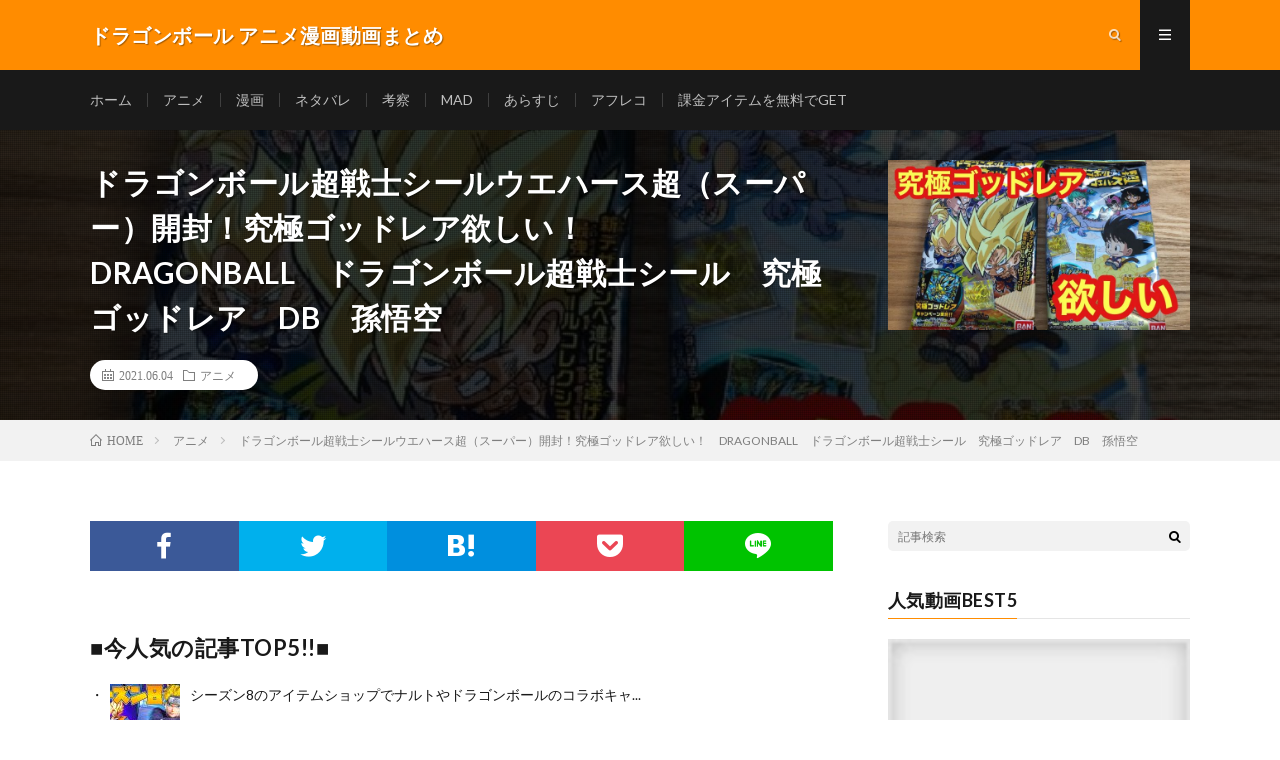

--- FILE ---
content_type: text/html; charset=UTF-8
request_url: https://team2it.net/post-11667/
body_size: 10588
content:
<!DOCTYPE html><html lang="ja" prefix="og: http://ogp.me/ns#"><head prefix="og: http://ogp.me/ns# fb: http://ogp.me/ns/fb# article: http://ogp.me/ns/article#"><meta charset="UTF-8"><title>ドラゴンボール超戦士シールウエハース超（スーパー）開封！究極ゴッドレア欲しい！　DRAGONBALL　ドラゴンボール超戦士シール　究極ゴッドレア　DB　孫悟空 │ ドラゴンボール アニメ漫画動画まとめ</title><link rel='stylesheet' id='wp-block-library-css'  href='https://team2it.net/wp-includes/css/dist/block-library/style.min.css?ver=5.6.16' type='text/css' media='all' /><link rel='stylesheet' id='video-blogster-pro-frontend-css'  href='https://team2it.net/wp-content/cache/autoptimize/autoptimize_single_6e0f2cb7f6625275476cb8a9c067b920.php?ver=4.9.0.4' type='text/css' media='all' /><link rel='stylesheet' id='wordpress-popular-posts-css-css'  href='https://team2it.net/wp-content/cache/autoptimize/autoptimize_single_cff4a50b569f9d814cfe56378d2d03f7.php?ver=6.4.2' type='text/css' media='all' /> <script type='application/json' id='wpp-json'>{"sampling_active":0,"sampling_rate":100,"ajax_url":"https:\/\/team2it.net\/wp-json\/wordpress-popular-posts\/v1\/popular-posts","api_url":"https:\/\/team2it.net\/wp-json\/wordpress-popular-posts","ID":11667,"token":"3665e02154","lang":0,"debug":0}</script> <script defer type='text/javascript' src='https://team2it.net/wp-content/plugins/wordpress-popular-posts/assets/js/wpp.min.js?ver=6.4.2' id='wpp-js-js'></script> <link rel="https://api.w.org/" href="https://team2it.net/wp-json/" /><link rel="alternate" type="application/json" href="https://team2it.net/wp-json/wp/v2/posts/11667" /><link rel="canonical" href="https://team2it.net/post-11667/" /><link rel="alternate" type="application/json+oembed" href="https://team2it.net/wp-json/oembed/1.0/embed?url=https%3A%2F%2Fteam2it.net%2Fpost-11667%2F" /><link rel="alternate" type="text/xml+oembed" href="https://team2it.net/wp-json/oembed/1.0/embed?url=https%3A%2F%2Fteam2it.net%2Fpost-11667%2F&#038;format=xml" /><style id="wpp-loading-animation-styles">@-webkit-keyframes bgslide{from{background-position-x:0}to{background-position-x:-200%}}@keyframes bgslide{from{background-position-x:0}to{background-position-x:-200%}}.wpp-widget-placeholder,.wpp-widget-block-placeholder,.wpp-shortcode-placeholder{margin:0 auto;width:60px;height:3px;background:#dd3737;background:linear-gradient(90deg,#dd3737 0%,#571313 10%,#dd3737 100%);background-size:200% auto;border-radius:3px;-webkit-animation:bgslide 1s infinite linear;animation:bgslide 1s infinite linear}</style><link rel="stylesheet" href="https://team2it.net/wp-content/cache/autoptimize/autoptimize_single_75978212f6d09ff43d429b0e5d2b3e76.php"><link rel="stylesheet" href="https://team2it.net/wp-content/cache/autoptimize/autoptimize_single_839acd0b4fbd3f7afffa24aaac1873d0.php"><link rel="stylesheet" href="https://team2it.net/wp-content/cache/autoptimize/autoptimize_single_201af9de3de7ffc4a088de0b6799ed72.php"><link rel="stylesheet" href="https://team2it.net/wp-content/cache/autoptimize/autoptimize_single_e662f256a4c6c37eeef83e923841a00b.php"><link rel="stylesheet" href="https://fonts.googleapis.com/css?family=Lato:400,700,900"><meta http-equiv="X-UA-Compatible" content="IE=edge"><meta name="viewport" content="width=device-width, initial-scale=1, shrink-to-fit=no"><link rel="dns-prefetch" href="//www.google.com"><link rel="dns-prefetch" href="//www.google-analytics.com"><link rel="dns-prefetch" href="//fonts.googleapis.com"><link rel="dns-prefetch" href="//fonts.gstatic.com"><link rel="dns-prefetch" href="//pagead2.googlesyndication.com"><link rel="dns-prefetch" href="//googleads.g.doubleclick.net"><link rel="dns-prefetch" href="//www.gstatic.com"><style type="text/css">.l-header,
.searchNavi__title,
.key__cat,
.eyecatch__cat,
.rankingBox__title,
.categoryDescription,
.pagetop,
.contactTable__header .required,
.heading.heading-primary .heading__bg,
.btn__link:hover,
.widget .tag-cloud-link:hover,
.comment-respond .submit:hover,
.comments__list .comment-reply-link:hover,
.widget .calendar_wrap tbody a:hover,
.comments__list .comment-meta,
.ctaPost__btn{background:#ff8c00;}

.heading.heading-first,
.heading.heading-widget::before,
.heading.heading-footer::before,
.btn__link,
.widget .tag-cloud-link,
.comment-respond .submit,
.comments__list .comment-reply-link,
.content a:hover,
.t-light .l-footer,
.ctaPost__btn{border-color:#ff8c00;}

.categoryBox__title,
.dateList__item a[rel=tag]:hover,
.dateList__item a[rel=category]:hover,
.copySns__copyLink:hover,
.btn__link,
.widget .tag-cloud-link,
.comment-respond .submit,
.comments__list .comment-reply-link,
.widget a:hover,
.widget ul li .rsswidget,
.content a,
.related__title,
.ctaPost__btn:hover{color:#ff8c00;}

.c-user01 {color:#000 !important}
.bgc-user01 {background:#000 !important}
.hc-user01:hover {color:#000 !important}
.c-user02 {color:#000 !important}
.bgc-user02 {background:#000 !important}
.hc-user02:hover {color:#000 !important}
.c-user03 {color:#000 !important}
.bgc-user03 {background:#000 !important}
.hc-user03:hover {color:#000 !important}
.c-user04 {color:#000 !important}
.bgc-user04 {background:#000 !important}
.hc-user04:hover {color:#000 !important}
.c-user05 {color:#000 !important}
.bgc-user05 {background:#000 !important}
.hc-user05:hover {color:#000 !important}

.singleTitle {background-image:url("https://team2it.net/wp-content/uploads/2021/06/DRAGONBALLDB-730x410.jpg");}

.content h2{color:#191919;}
.content h2:first-letter{
	font-size:3.2rem;
	padding-bottom:5px;
	border-bottom:3px solid;
	color:#f0b200;
}
.content h3{
	padding:20px;
	color:#191919;
	border: 1px solid #E5E5E5;
	border-left: 5px solid #f0b200;
}</style><style type="text/css" id="wp-custom-css">.youtube2 {
  position: relative;
  width: 100%;
  padding-top: 56.25%;
}
.youtube2 iframe {
  position: absolute;
  top: 0;
  right: 0;
  width: 100% !important;
  height: 100% !important;
}</style><meta property="og:site_name" content="ドラゴンボール アニメ漫画動画まとめ" /><meta property="og:type" content="article" /><meta property="og:title" content="ドラゴンボール超戦士シールウエハース超（スーパー）開封！究極ゴッドレア欲しい！　DRAGONBALL　ドラゴンボール超戦士シール　究極ゴッドレア　DB　孫悟空" /><meta property="og:description" content="コンビニで売っていた ドラゴンボール超戦士シールウエハース超（スーパー）を 2個買ったので開封します( *´艸｀) 究極ゴッドレア欲しいな～(*‘ω‘ *) #ドラゴンボール超戦士シール#ドラゴンボール#DRAGONBALL#DB#孫悟空" /><meta property="og:url" content="https://team2it.net/post-11667/" /><meta property="og:image" content="https://team2it.net/wp-content/uploads/2021/06/DRAGONBALLDB-730x410.jpg" /><meta name="twitter:card" content="summary_large_image" /> <script>(function(i,s,o,g,r,a,m){i['GoogleAnalyticsObject']=r;i[r]=i[r]||function(){
  (i[r].q=i[r].q||[]).push(arguments)},i[r].l=1*new Date();a=s.createElement(o),
  m=s.getElementsByTagName(o)[0];a.async=1;a.src=g;m.parentNode.insertBefore(a,m)
  })(window,document,'script','https://www.google-analytics.com/analytics.js','ga');

  ga('create', 'UA-99327426-19', 'auto');
  ga('send', 'pageview');</script> <script defer src="https://ajax.googleapis.com/ajax/libs/jquery/2.1.4/jquery.min.js"></script> </head><body data-rsssl=1 class="t-dark"><header class="l-header"><div class="container"><div class="siteTitle"><p class="siteTitle__name  u-txtShdw"> <a class="siteTitle__link" href="https://team2it.net"> <span class="siteTitle__main">ドラゴンボール アニメ漫画動画まとめ</span> </a> <span class="siteTitle__sub"></span></p></div><nav class="menuNavi"><ul class="menuNavi__list"><li class="menuNavi__item u-txtShdw"><span class="menuNavi__link icon-search" id="menuNavi__search" onclick="toggle__search();"></span></li><li class="menuNavi__item u-txtShdw"><span class="menuNavi__link menuNavi__link-current icon-menu" id="menuNavi__menu" onclick="toggle__menu();"></span></li></ul></nav></div></header><div class="l-extraNone" id="extra__search"><div class="container"><div class="searchNavi"><div class="searchBox"><form class="searchBox__form" method="get" target="_top" action="https://team2it.net/" > <input class="searchBox__input" type="text" maxlength="50" name="s" placeholder="記事検索"><button class="searchBox__submit icon-search" type="submit" value="search"> </button></form></div></div></div></div><div class="l-extra" id="extra__menu"><div class="container container-max"><nav class="globalNavi"><ul class="globalNavi__list"><li id="menu-item-1325" class="menu-item menu-item-type-custom menu-item-object-custom menu-item-home menu-item-1325"><a href="https://team2it.net/">ホーム</a></li><li id="menu-item-1327" class="menu-item menu-item-type-taxonomy menu-item-object-category current-post-ancestor current-menu-parent current-post-parent menu-item-1327"><a href="https://team2it.net/category/animation/">アニメ</a></li><li id="menu-item-1329" class="menu-item menu-item-type-taxonomy menu-item-object-category menu-item-1329"><a href="https://team2it.net/category/comic/">漫画</a></li><li id="menu-item-1331" class="menu-item menu-item-type-taxonomy menu-item-object-category menu-item-1331"><a href="https://team2it.net/category/netabare/">ネタバレ</a></li><li id="menu-item-1330" class="menu-item menu-item-type-taxonomy menu-item-object-category menu-item-1330"><a href="https://team2it.net/category/kousatu/">考察</a></li><li id="menu-item-1328" class="menu-item menu-item-type-taxonomy menu-item-object-category menu-item-1328"><a href="https://team2it.net/category/mad/">MAD</a></li><li id="menu-item-1332" class="menu-item menu-item-type-taxonomy menu-item-object-category menu-item-1332"><a href="https://team2it.net/category/arasuji/">あらすじ</a></li><li id="menu-item-1333" class="menu-item menu-item-type-taxonomy menu-item-object-category menu-item-1333"><a href="https://team2it.net/category/ahureko/">アフレコ</a></li><li id="menu-item-1326" class="menu-item menu-item-type-post_type menu-item-object-page menu-item-1326"><a href="https://team2it.net/fixedpage/">課金アイテムを無料でGET</a></li></ul></nav></div></div><div class="singleTitle"><div class="container"><div class="singleTitle__heading"><h1 class="heading heading-singleTitle u-txtShdw">ドラゴンボール超戦士シールウエハース超（スーパー）開封！究極ゴッドレア欲しい！　DRAGONBALL　ドラゴンボール超戦士シール　究極ゴッドレア　DB　孫悟空</h1><ul class="dateList dateList-singleTitle"><li class="dateList__item icon-calendar">2021.06.04</li><li class="dateList__item icon-folder"><a class="hc" href="https://team2it.net/category/animation/" rel="category">アニメ</a></li></ul></div><div class="eyecatch eyecatch-singleTitle"> <img src="https://team2it.net/wp-content/uploads/2021/06/DRAGONBALLDB-730x410.jpg" alt="ドラゴンボール超戦士シールウエハース超（スーパー）開封！究極ゴッドレア欲しい！　DRAGONBALL　ドラゴンボール超戦士シール　究極ゴッドレア　DB　孫悟空" width="730" height="410" ></div></div></div><div class="breadcrumb" ><div class="container" ><ul class="breadcrumb__list"><li class="breadcrumb__item" itemscope itemtype="http://data-vocabulary.org/Breadcrumb"><a href="https://team2it.net/" itemprop="url"><span class="icon-home" itemprop="title">HOME</span></a></li><li class="breadcrumb__item" itemscope itemtype="http://data-vocabulary.org/Breadcrumb"><a href="https://team2it.net/category/animation/" itemprop="url"><span itemprop="title">アニメ</span></a></li><li class="breadcrumb__item">ドラゴンボール超戦士シールウエハース超（スーパー）開封！究極ゴッドレア欲しい！　DRAGONBALL　ドラゴンボール超戦士シール　究極ゴッドレア　DB　孫悟空</li></ul></div></div><div class="l-wrapper"><main class="l-main"><aside><ul class="socialList"><li class="socialList__item"><a class="socialList__link icon-facebook" href="http://www.facebook.com/sharer.php?u=https%3A%2F%2Fteam2it.net%2Fpost-11667%2F&amp;t=%E3%83%89%E3%83%A9%E3%82%B4%E3%83%B3%E3%83%9C%E3%83%BC%E3%83%AB%E8%B6%85%E6%88%A6%E5%A3%AB%E3%82%B7%E3%83%BC%E3%83%AB%E3%82%A6%E3%82%A8%E3%83%8F%E3%83%BC%E3%82%B9%E8%B6%85%EF%BC%88%E3%82%B9%E3%83%BC%E3%83%91%E3%83%BC%EF%BC%89%E9%96%8B%E5%B0%81%EF%BC%81%E7%A9%B6%E6%A5%B5%E3%82%B4%E3%83%83%E3%83%89%E3%83%AC%E3%82%A2%E6%AC%B2%E3%81%97%E3%81%84%EF%BC%81%E3%80%80DRAGONBALL%E3%80%80%E3%83%89%E3%83%A9%E3%82%B4%E3%83%B3%E3%83%9C%E3%83%BC%E3%83%AB%E8%B6%85%E6%88%A6%E5%A3%AB%E3%82%B7%E3%83%BC%E3%83%AB%E3%80%80%E7%A9%B6%E6%A5%B5%E3%82%B4%E3%83%83%E3%83%89%E3%83%AC%E3%82%A2%E3%80%80DB%E3%80%80%E5%AD%AB%E6%82%9F%E7%A9%BA" target="_blank" title="Facebookで共有"></a></li><li class="socialList__item"><a class="socialList__link icon-twitter" href="http://twitter.com/intent/tweet?text=%E3%83%89%E3%83%A9%E3%82%B4%E3%83%B3%E3%83%9C%E3%83%BC%E3%83%AB%E8%B6%85%E6%88%A6%E5%A3%AB%E3%82%B7%E3%83%BC%E3%83%AB%E3%82%A6%E3%82%A8%E3%83%8F%E3%83%BC%E3%82%B9%E8%B6%85%EF%BC%88%E3%82%B9%E3%83%BC%E3%83%91%E3%83%BC%EF%BC%89%E9%96%8B%E5%B0%81%EF%BC%81%E7%A9%B6%E6%A5%B5%E3%82%B4%E3%83%83%E3%83%89%E3%83%AC%E3%82%A2%E6%AC%B2%E3%81%97%E3%81%84%EF%BC%81%E3%80%80DRAGONBALL%E3%80%80%E3%83%89%E3%83%A9%E3%82%B4%E3%83%B3%E3%83%9C%E3%83%BC%E3%83%AB%E8%B6%85%E6%88%A6%E5%A3%AB%E3%82%B7%E3%83%BC%E3%83%AB%E3%80%80%E7%A9%B6%E6%A5%B5%E3%82%B4%E3%83%83%E3%83%89%E3%83%AC%E3%82%A2%E3%80%80DB%E3%80%80%E5%AD%AB%E6%82%9F%E7%A9%BA&amp;https%3A%2F%2Fteam2it.net%2Fpost-11667%2F&amp;url=https%3A%2F%2Fteam2it.net%2Fpost-11667%2F" target="_blank" title="Twitterで共有"></a></li><li class="socialList__item"><a class="socialList__link icon-hatebu" href="http://b.hatena.ne.jp/add?mode=confirm&amp;url=https%3A%2F%2Fteam2it.net%2Fpost-11667%2F&amp;title=%E3%83%89%E3%83%A9%E3%82%B4%E3%83%B3%E3%83%9C%E3%83%BC%E3%83%AB%E8%B6%85%E6%88%A6%E5%A3%AB%E3%82%B7%E3%83%BC%E3%83%AB%E3%82%A6%E3%82%A8%E3%83%8F%E3%83%BC%E3%82%B9%E8%B6%85%EF%BC%88%E3%82%B9%E3%83%BC%E3%83%91%E3%83%BC%EF%BC%89%E9%96%8B%E5%B0%81%EF%BC%81%E7%A9%B6%E6%A5%B5%E3%82%B4%E3%83%83%E3%83%89%E3%83%AC%E3%82%A2%E6%AC%B2%E3%81%97%E3%81%84%EF%BC%81%E3%80%80DRAGONBALL%E3%80%80%E3%83%89%E3%83%A9%E3%82%B4%E3%83%B3%E3%83%9C%E3%83%BC%E3%83%AB%E8%B6%85%E6%88%A6%E5%A3%AB%E3%82%B7%E3%83%BC%E3%83%AB%E3%80%80%E7%A9%B6%E6%A5%B5%E3%82%B4%E3%83%83%E3%83%89%E3%83%AC%E3%82%A2%E3%80%80DB%E3%80%80%E5%AD%AB%E6%82%9F%E7%A9%BA" target="_blank" data-hatena-bookmark-title="https%3A%2F%2Fteam2it.net%2Fpost-11667%2F" title="このエントリーをはてなブックマークに追加"></a></li><li class="socialList__item"><a class="socialList__link icon-pocket" href="http://getpocket.com/edit?url=https%3A%2F%2Fteam2it.net%2Fpost-11667%2F" target="_blank" title="pocketで共有"></a></li><li class="socialList__item"><a class="socialList__link icon-line" href="http://line.naver.jp/R/msg/text/?%E3%83%89%E3%83%A9%E3%82%B4%E3%83%B3%E3%83%9C%E3%83%BC%E3%83%AB%E8%B6%85%E6%88%A6%E5%A3%AB%E3%82%B7%E3%83%BC%E3%83%AB%E3%82%A6%E3%82%A8%E3%83%8F%E3%83%BC%E3%82%B9%E8%B6%85%EF%BC%88%E3%82%B9%E3%83%BC%E3%83%91%E3%83%BC%EF%BC%89%E9%96%8B%E5%B0%81%EF%BC%81%E7%A9%B6%E6%A5%B5%E3%82%B4%E3%83%83%E3%83%89%E3%83%AC%E3%82%A2%E6%AC%B2%E3%81%97%E3%81%84%EF%BC%81%E3%80%80DRAGONBALL%E3%80%80%E3%83%89%E3%83%A9%E3%82%B4%E3%83%B3%E3%83%9C%E3%83%BC%E3%83%AB%E8%B6%85%E6%88%A6%E5%A3%AB%E3%82%B7%E3%83%BC%E3%83%AB%E3%80%80%E7%A9%B6%E6%A5%B5%E3%82%B4%E3%83%83%E3%83%89%E3%83%AC%E3%82%A2%E3%80%80DB%E3%80%80%E5%AD%AB%E6%82%9F%E7%A9%BA%0D%0Ahttps%3A%2F%2Fteam2it.net%2Fpost-11667%2F" target="_blank" title="LINEで送る"></a></li></ul></aside><aside class="widgetPost widgetPost-top"><aside class="widget widget-post"><h2 class="heading heading-primary">■今人気の記事TOP5!!■</h2><ul class="wpp-list wpp-cards-compact"><li class=""><img src="https://team2it.net/wp-content/uploads/wordpress-popular-posts/19962-featured-70x70.jpg" srcset="https://team2it.net/wp-content/uploads/wordpress-popular-posts/19962-featured-70x70.jpg, https://team2it.net/wp-content/uploads/wordpress-popular-posts/19962-featured-70x70@1.5x.jpg 1.5x, https://team2it.net/wp-content/uploads/wordpress-popular-posts/19962-featured-70x70@2x.jpg 2x, https://team2it.net/wp-content/uploads/wordpress-popular-posts/19962-featured-70x70@2.5x.jpg 2.5x, https://team2it.net/wp-content/uploads/wordpress-popular-posts/19962-featured-70x70@3x.jpg 3x" width="70" height="70" alt="" class="wpp-thumbnail wpp_featured wpp_cached_thumb" decoding="async" loading="lazy"><div class="wpp-item-data"><div class="taxonomies"></div><a href="https://team2it.net/post-19962/" title="シーズン8のアイテムショップでナルトやドラゴンボールのコラボキャラが登場する！【フォートナイト/Fortnite】【リーク情報】【バトルパス】【season8】【悟空/NARUTO】" class="wpp-post-title" target="_self">シーズン8のアイテムショップでナルトやドラゴンボールのコラボキャ...</a></div></li><li class=""><img src="https://team2it.net/wp-content/uploads/wordpress-popular-posts/5389-featured-70x70.jpg" srcset="https://team2it.net/wp-content/uploads/wordpress-popular-posts/5389-featured-70x70.jpg, https://team2it.net/wp-content/uploads/wordpress-popular-posts/5389-featured-70x70@1.5x.jpg 1.5x, https://team2it.net/wp-content/uploads/wordpress-popular-posts/5389-featured-70x70@2x.jpg 2x, https://team2it.net/wp-content/uploads/wordpress-popular-posts/5389-featured-70x70@2.5x.jpg 2.5x, https://team2it.net/wp-content/uploads/wordpress-popular-posts/5389-featured-70x70@3x.jpg 3x" width="70" height="70" alt="" class="wpp-thumbnail wpp_featured wpp_cached_thumb" decoding="async" loading="lazy"><div class="wpp-item-data"><div class="taxonomies"></div><a href="https://team2it.net/post-5389/" title="【SDBH】スーパードラゴンボールヒーローズ！仮面の相場ランキング！仮面を被ったキャラのレート情報！！" class="wpp-post-title" target="_self">【SDBH】スーパードラゴンボールヒーローズ！仮面の相場ランキン...</a></div></li><li class=""><img src="https://team2it.net/wp-content/uploads/wordpress-popular-posts/9606-featured-70x70.jpg" srcset="https://team2it.net/wp-content/uploads/wordpress-popular-posts/9606-featured-70x70.jpg, https://team2it.net/wp-content/uploads/wordpress-popular-posts/9606-featured-70x70@1.5x.jpg 1.5x, https://team2it.net/wp-content/uploads/wordpress-popular-posts/9606-featured-70x70@2x.jpg 2x, https://team2it.net/wp-content/uploads/wordpress-popular-posts/9606-featured-70x70@2.5x.jpg 2.5x, https://team2it.net/wp-content/uploads/wordpress-popular-posts/9606-featured-70x70@3x.jpg 3x" width="70" height="70" alt="" class="wpp-thumbnail wpp_featured wpp_cached_thumb" decoding="async" loading="lazy"><div class="wpp-item-data"><div class="taxonomies"></div><a href="https://team2it.net/post-9606/" title="ドラゴンボールZ – 悟空は蛇姫に騙された   | Goku found himself fooled by the Snake Princess" class="wpp-post-title" target="_self">ドラゴンボールZ – 悟空は蛇姫に騙された   |...</a></div></li><li class=""><img src="https://team2it.net/wp-content/uploads/wordpress-popular-posts/18363-featured-70x70.jpg" srcset="https://team2it.net/wp-content/uploads/wordpress-popular-posts/18363-featured-70x70.jpg, https://team2it.net/wp-content/uploads/wordpress-popular-posts/18363-featured-70x70@1.5x.jpg 1.5x, https://team2it.net/wp-content/uploads/wordpress-popular-posts/18363-featured-70x70@2x.jpg 2x, https://team2it.net/wp-content/uploads/wordpress-popular-posts/18363-featured-70x70@2.5x.jpg 2.5x" width="70" height="70" alt="" class="wpp-thumbnail wpp_featured wpp_cached_thumb" decoding="async" loading="lazy"><div class="wpp-item-data"><div class="taxonomies"></div><a href="https://team2it.net/post-18363/" title="ベジータの新形態名称判明！！○○の極意!!【ドラゴンボール超 75話 感想】新形態の特性「ドM」過ぎないか？w" class="wpp-post-title" target="_self">ベジータの新形態名称判明！！○○の極意!!【ドラゴンボール超 7...</a></div></li><li class=""><img src="https://team2it.net/wp-content/uploads/wordpress-popular-posts/2671-featured-70x70.jpg" srcset="https://team2it.net/wp-content/uploads/wordpress-popular-posts/2671-featured-70x70.jpg, https://team2it.net/wp-content/uploads/wordpress-popular-posts/2671-featured-70x70@1.5x.jpg 1.5x, https://team2it.net/wp-content/uploads/wordpress-popular-posts/2671-featured-70x70@2x.jpg 2x, https://team2it.net/wp-content/uploads/wordpress-popular-posts/2671-featured-70x70@2.5x.jpg 2.5x" width="70" height="70" alt="" class="wpp-thumbnail wpp_featured wpp_cached_thumb" decoding="async" loading="lazy"><div class="wpp-item-data"><div class="taxonomies"></div><a href="https://team2it.net/post-2671/" title="「ドラゴンボール超　めちゃでかふわふわドラゴンボールぬいぐるみ　Ｅ．五星球」がとれました！" class="wpp-post-title" target="_self">「ドラゴンボール超　めちゃでかふわふわドラゴンボールぬいぐるみ　...</a></div></li></ul></aside><aside class="widget widget-post"><div class="textwidget"><p><script defer src='https://fam-8.net/ad/js/fam8-tagify.min.js'></script></p><div id= 'div_fam8_async_48758_3'> <script defer src="[data-uri]"></script> </div></div></aside><aside class="widget widget-post"><a href="https://team2it.net/fixedpage" target="_blank" rel="noopener"><img width="600" height="431" src="https://team2it.net/wp-content/uploads/2020/12/gazou02.png" class="image wp-image-489  attachment-full size-full" alt="" loading="lazy" style="max-width: 100%; height: auto;" /></a></aside><aside class="widget_text widget widget-post"><div class="textwidget custom-html-widget"><p>　</p>  <script defer src="https://adm.shinobi.jp/s/4f1aa0b593a6a1dda2b3058e809c969c"></script> <p>　</p></div></aside></aside><section class="content"><div class="youtube"><iframe title="ドラゴンボール超戦士シールウエハース超（スーパー）開封！究極ゴッドレア欲しい！　DRAGONBALL　ドラゴンボール超戦士シール　究極ゴッドレア　DB　孫悟空" src="https://www.youtube.com/embed/rKrIUFz3Qk4?feature=oembed" frameborder="0" allow="accelerometer; autoplay; clipboard-write; encrypted-media; gyroscope; picture-in-picture" allowfullscreen></iframe></div><p><P>コンビニで売っていた<br /> ドラゴンボール超戦士シールウエハース超（スーパー）を<br /> 2個買ったので開封します( *´艸｀)</p><p>究極ゴッドレア欲しいな～(*‘ω‘ *)</p><p>#ドラゴンボール超戦士シール#ドラゴンボール#DRAGONBALL#DB#孫悟空</p></section><aside><ul class="socialList"><li class="socialList__item"><a class="socialList__link icon-facebook" href="http://www.facebook.com/sharer.php?u=https%3A%2F%2Fteam2it.net%2Fpost-11667%2F&amp;t=%E3%83%89%E3%83%A9%E3%82%B4%E3%83%B3%E3%83%9C%E3%83%BC%E3%83%AB%E8%B6%85%E6%88%A6%E5%A3%AB%E3%82%B7%E3%83%BC%E3%83%AB%E3%82%A6%E3%82%A8%E3%83%8F%E3%83%BC%E3%82%B9%E8%B6%85%EF%BC%88%E3%82%B9%E3%83%BC%E3%83%91%E3%83%BC%EF%BC%89%E9%96%8B%E5%B0%81%EF%BC%81%E7%A9%B6%E6%A5%B5%E3%82%B4%E3%83%83%E3%83%89%E3%83%AC%E3%82%A2%E6%AC%B2%E3%81%97%E3%81%84%EF%BC%81%E3%80%80DRAGONBALL%E3%80%80%E3%83%89%E3%83%A9%E3%82%B4%E3%83%B3%E3%83%9C%E3%83%BC%E3%83%AB%E8%B6%85%E6%88%A6%E5%A3%AB%E3%82%B7%E3%83%BC%E3%83%AB%E3%80%80%E7%A9%B6%E6%A5%B5%E3%82%B4%E3%83%83%E3%83%89%E3%83%AC%E3%82%A2%E3%80%80DB%E3%80%80%E5%AD%AB%E6%82%9F%E7%A9%BA" target="_blank" title="Facebookで共有"></a></li><li class="socialList__item"><a class="socialList__link icon-twitter" href="http://twitter.com/intent/tweet?text=%E3%83%89%E3%83%A9%E3%82%B4%E3%83%B3%E3%83%9C%E3%83%BC%E3%83%AB%E8%B6%85%E6%88%A6%E5%A3%AB%E3%82%B7%E3%83%BC%E3%83%AB%E3%82%A6%E3%82%A8%E3%83%8F%E3%83%BC%E3%82%B9%E8%B6%85%EF%BC%88%E3%82%B9%E3%83%BC%E3%83%91%E3%83%BC%EF%BC%89%E9%96%8B%E5%B0%81%EF%BC%81%E7%A9%B6%E6%A5%B5%E3%82%B4%E3%83%83%E3%83%89%E3%83%AC%E3%82%A2%E6%AC%B2%E3%81%97%E3%81%84%EF%BC%81%E3%80%80DRAGONBALL%E3%80%80%E3%83%89%E3%83%A9%E3%82%B4%E3%83%B3%E3%83%9C%E3%83%BC%E3%83%AB%E8%B6%85%E6%88%A6%E5%A3%AB%E3%82%B7%E3%83%BC%E3%83%AB%E3%80%80%E7%A9%B6%E6%A5%B5%E3%82%B4%E3%83%83%E3%83%89%E3%83%AC%E3%82%A2%E3%80%80DB%E3%80%80%E5%AD%AB%E6%82%9F%E7%A9%BA&amp;https%3A%2F%2Fteam2it.net%2Fpost-11667%2F&amp;url=https%3A%2F%2Fteam2it.net%2Fpost-11667%2F" target="_blank" title="Twitterで共有"></a></li><li class="socialList__item"><a class="socialList__link icon-hatebu" href="http://b.hatena.ne.jp/add?mode=confirm&amp;url=https%3A%2F%2Fteam2it.net%2Fpost-11667%2F&amp;title=%E3%83%89%E3%83%A9%E3%82%B4%E3%83%B3%E3%83%9C%E3%83%BC%E3%83%AB%E8%B6%85%E6%88%A6%E5%A3%AB%E3%82%B7%E3%83%BC%E3%83%AB%E3%82%A6%E3%82%A8%E3%83%8F%E3%83%BC%E3%82%B9%E8%B6%85%EF%BC%88%E3%82%B9%E3%83%BC%E3%83%91%E3%83%BC%EF%BC%89%E9%96%8B%E5%B0%81%EF%BC%81%E7%A9%B6%E6%A5%B5%E3%82%B4%E3%83%83%E3%83%89%E3%83%AC%E3%82%A2%E6%AC%B2%E3%81%97%E3%81%84%EF%BC%81%E3%80%80DRAGONBALL%E3%80%80%E3%83%89%E3%83%A9%E3%82%B4%E3%83%B3%E3%83%9C%E3%83%BC%E3%83%AB%E8%B6%85%E6%88%A6%E5%A3%AB%E3%82%B7%E3%83%BC%E3%83%AB%E3%80%80%E7%A9%B6%E6%A5%B5%E3%82%B4%E3%83%83%E3%83%89%E3%83%AC%E3%82%A2%E3%80%80DB%E3%80%80%E5%AD%AB%E6%82%9F%E7%A9%BA" target="_blank" data-hatena-bookmark-title="https%3A%2F%2Fteam2it.net%2Fpost-11667%2F" title="このエントリーをはてなブックマークに追加"></a></li><li class="socialList__item"><a class="socialList__link icon-pocket" href="http://getpocket.com/edit?url=https%3A%2F%2Fteam2it.net%2Fpost-11667%2F" target="_blank" title="pocketで共有"></a></li><li class="socialList__item"><a class="socialList__link icon-line" href="http://line.naver.jp/R/msg/text/?%E3%83%89%E3%83%A9%E3%82%B4%E3%83%B3%E3%83%9C%E3%83%BC%E3%83%AB%E8%B6%85%E6%88%A6%E5%A3%AB%E3%82%B7%E3%83%BC%E3%83%AB%E3%82%A6%E3%82%A8%E3%83%8F%E3%83%BC%E3%82%B9%E8%B6%85%EF%BC%88%E3%82%B9%E3%83%BC%E3%83%91%E3%83%BC%EF%BC%89%E9%96%8B%E5%B0%81%EF%BC%81%E7%A9%B6%E6%A5%B5%E3%82%B4%E3%83%83%E3%83%89%E3%83%AC%E3%82%A2%E6%AC%B2%E3%81%97%E3%81%84%EF%BC%81%E3%80%80DRAGONBALL%E3%80%80%E3%83%89%E3%83%A9%E3%82%B4%E3%83%B3%E3%83%9C%E3%83%BC%E3%83%AB%E8%B6%85%E6%88%A6%E5%A3%AB%E3%82%B7%E3%83%BC%E3%83%AB%E3%80%80%E7%A9%B6%E6%A5%B5%E3%82%B4%E3%83%83%E3%83%89%E3%83%AC%E3%82%A2%E3%80%80DB%E3%80%80%E5%AD%AB%E6%82%9F%E7%A9%BA%0D%0Ahttps%3A%2F%2Fteam2it.net%2Fpost-11667%2F" target="_blank" title="LINEで送る"></a></li></ul></aside><aside class="widgetPost widgetPost-bottom"><aside class="widget widget-post"><a href="https://team2it.net/fixedpage" target="_blank" rel="noopener"><img width="500" height="359" src="https://team2it.net/wp-content/uploads/2020/12/gazou02.png" class="image wp-image-489  attachment-500x359 size-500x359" alt="" loading="lazy" style="max-width: 100%; height: auto;" /></a></aside><aside class="widget_text widget widget-post"><div class="textwidget custom-html-widget"><p>　</p>  <script defer src="https://adm.shinobi.jp/s/78af1d11c75e31fad03cf0d57ce293f4"></script> <p>　</p></div></aside></aside><aside class="related"><h2 class="heading heading-primary">関連する記事</h2><ul class="related__list"><li class="related__item"> <a class="related__imgLink" href="https://team2it.net/post-189029/" title="ドラゴンボール超の悟空さん天使(ウイス)並みに強くなる"> <img src="https://team2it.net/wp-content/themes/lionmedia/img/img_no_thumbnail.gif" alt="NO IMAGE" width="160" height="160" > </a><h3 class="related__title"> <a href="https://team2it.net/post-189029/">ドラゴンボール超の悟空さん天使(ウイス)並みに強くなる</a> <span class="icon-calendar">2025.09.16</span></h3><p class="related__contents">[…]</p></li><li class="related__item"> <a class="related__imgLink" href="https://team2it.net/post-97870/" title="【Ado終わり20歳始まりの21歳おめでとう！】踊/ドラゴンボール超"> <img src="https://team2it.net/wp-content/uploads/2023/10/Ado2021-150x150.jpg" alt="【Ado終わり20歳始まりの21歳おめでとう！】踊/ドラゴンボール超" width="150" height="150" > </a><h3 class="related__title"> <a href="https://team2it.net/post-97870/">【Ado終わり20歳始まりの21歳おめでとう！】踊/ドラゴンボール超</a> <span class="icon-calendar">2023.10.25</span></h3><p class="related__contents">[…]</p></li><li class="related__item"> <a class="related__imgLink" href="https://team2it.net/post-187595/" title="【ドラゴンボール】「調子に乗りました」と謝る界王神 #ドラゴンボール #dragonball  #雑学"> <img src="https://team2it.net/wp-content/themes/lionmedia/img/img_no_thumbnail.gif" alt="NO IMAGE" width="160" height="160" > </a><h3 class="related__title"> <a href="https://team2it.net/post-187595/">【ドラゴンボール】「調子に乗りました」と謝る界王神 #ドラゴンボール #dragonball  #雑学</a> <span class="icon-calendar">2025.09.01</span></h3><p class="related__contents">[…]</p></li></ul></aside><aside class="comments"><div id="respond" class="comment-respond"><h2 class="heading heading-primary">コメントを書く <small><a rel="nofollow" id="cancel-comment-reply-link" href="/post-11667/#respond" style="display:none;">コメントをキャンセル</a></small></h2><form action="https://team2it.net/wp-comments-post.php" method="post" id="commentform" class="comment-form"><p class="comment-notes"><span id="email-notes">メールアドレスが公開されることはありません。</span></p><p class="comment-form-comment"><label for="comment">コメント</label><textarea id="comment" name="comment" cols="45" rows="8" maxlength="65525" required="required"></textarea></p><p class="comment-form-author"><label for="author">名前</label> <input id="author" name="author" type="text" value="" size="30" maxlength="245" /></p><p class="comment-form-email"><label for="email">メール</label> <input id="email" name="email" type="text" value="" size="30" maxlength="100" aria-describedby="email-notes" /></p><p class="comment-form-url"><label for="url">サイト</label> <input id="url" name="url" type="text" value="" size="30" maxlength="200" /></p><p class="comment-form-cookies-consent"><input id="wp-comment-cookies-consent" name="wp-comment-cookies-consent" type="checkbox" value="yes" /> <label for="wp-comment-cookies-consent">次回のコメントで使用するためブラウザーに自分の名前、メールアドレス、サイトを保存する。</label></p><p class="form-submit"><input name="submit" type="submit" id="submit" class="submit" value="コメントを送信" /> <input type='hidden' name='comment_post_ID' value='11667' id='comment_post_ID' /> <input type='hidden' name='comment_parent' id='comment_parent' value='0' /></p><p class="tsa_param_field_tsa_" style="display:none;">email confirm<span class="required">*</span><input type="text" name="tsa_email_param_field___" id="tsa_email_param_field___" size="30" value="" /></p><p class="tsa_param_field_tsa_2" style="display:none;">post date<span class="required">*</span><input type="text" name="tsa_param_field_tsa_3" id="tsa_param_field_tsa_3" size="30" value="2026-01-19 14:11:23" /></p><p id="throwsSpamAway">メールアドレスの入力は必須ではありません。</p></form></div></aside></main><div class="l-sidebar"><aside class="widget"><div class="searchBox"><form class="searchBox__form" method="get" target="_top" action="https://team2it.net/" > <input class="searchBox__input" type="text" maxlength="50" name="s" placeholder="記事検索"><button class="searchBox__submit icon-search" type="submit" value="search"> </button></form></div></aside><aside class="widget"><h2 class="heading heading-widget">人気動画BEST5</h2><div class="popular-posts-sr"><style>.wpp-cardview-compact { margin-left: 0; margin-right: 0; padding: 0; } .wpp-cardview-compact li { list-style: none; margin: 0 0 1.2em 0; padding: 0 0 1em 0; border-bottom: #ddd 1px solid; } .in-preview-mode .wpp-cardview-compact li { margin: 0 0 1.2em 0; padding: 0 0 1em 0; } .wpp-cardview-compact li:last-of-type, .wpp-cardview-compact li:only-child { margin: 0; padding: 0; border-bottom: none; } .wpp-cardview-compact .wpp-thumbnail-container { position: relative; margin-bottom: .8em; } .wpp-cardview-compact li .wpp-thumbnail { overflow: hidden; display: block; float: none; margin: 0; width: 100%; height: auto; font-size: 0.8em; line-height: 1; background: #f0f0f0; border: none; } .wpp-cardview-compact li a { text-decoration: none; } .wpp-cardview-compact li a:hover { text-decoration: underline; } .wpp-cardview-compact li .taxonomies, .wpp-cardview-compact li .wpp-post-title { display: block; font-weight: bold; } .wpp-cardview-compact li .taxonomies { position: absolute; bottom: 0; left: 0; padding: 1em; color: #aaa; font-size: 0.7em; line-height: 1; background: rgba(0, 0, 0, 0.5); } .wpp-cardview-compact li .taxonomies a { color: #fff; } .wpp-cardview-compact li .wpp-post-title { margin: 0 0 0.5em; font-size: 1.2em; line-height: 1.2; }</style><ul class="wpp-list wpp-cardview-compact"><li><div class="wpp-thumbnail-container"><a href="https://team2it.net/dokkan-battle-a-trop-change/" target="_self"><img src="https://team2it.net/wp-content/plugins/wordpress-popular-posts/assets/images/no_thumb.jpg" width="320" height="165" alt="" class="wpp-thumbnail wpp_featured wpp_def_no_src" decoding="async" loading="lazy"></a><div class="taxonomies"><a href="https://team2it.net/category/animation/" class="wpp-taxonomy category category-9">アニメ</a></div></div><div class="wpp-item-data"><a href="https://team2it.net/dokkan-battle-a-trop-change/" class="wpp-post-title" target="_self">Dokkan Battle a trop changé…</a></div></li><li><div class="wpp-thumbnail-container"><a href="https://team2it.net/unboxing-vegeta-24000-de-poder-s-h-figuarts-dragon-ball-vegeta-shfiguarts-dragonball-dbz-dbs/" target="_self"><img src="https://team2it.net/wp-content/plugins/wordpress-popular-posts/assets/images/no_thumb.jpg" width="320" height="165" alt="" class="wpp-thumbnail wpp_featured wpp_def_no_src" decoding="async" loading="lazy"></a><div class="taxonomies"><a href="https://team2it.net/category/animation/" class="wpp-taxonomy category category-9">アニメ</a></div></div><div class="wpp-item-data"><a href="https://team2it.net/unboxing-vegeta-24000-de-poder-s-h-figuarts-dragon-ball-vegeta-shfiguarts-dragonball-dbz-dbs/" class="wpp-post-title" target="_self">Unboxing Vegeta 24000 de poder S.H. Figuarts Dragon Ball #vegeta #shfiguarts #dragonball #dbz #dbs</a></div></li><li><div class="wpp-thumbnail-container"><a href="https://team2it.net/post-170183/" target="_self"><img src="https://team2it.net/wp-content/plugins/wordpress-popular-posts/assets/images/no_thumb.jpg" width="320" height="165" alt="" class="wpp-thumbnail wpp_featured wpp_def_no_src" decoding="async" loading="lazy"></a><div class="taxonomies"><a href="https://team2it.net/category/mad/" class="wpp-taxonomy category category-33">MAD</a></div></div><div class="wpp-item-data"><a href="https://team2it.net/post-170183/" class="wpp-post-title" target="_self">ゴジータでセルを粉砕#dbl #人気になりたい #mad動画 #memes #レジェンズpvp #ブロリー #ブロリーmad #ドラゴンボール #ドラゴンボールレジェンズ #shorts</a></div></li><li><div class="wpp-thumbnail-container"><a href="https://team2it.net/post-134966/" target="_self"><img src="https://team2it.net/wp-content/uploads/wordpress-popular-posts/134966-featured-320x165.jpg" srcset="https://team2it.net/wp-content/uploads/wordpress-popular-posts/134966-featured-320x165.jpg, https://team2it.net/wp-content/uploads/wordpress-popular-posts/134966-featured-320x165@1.5x.jpg 1.5x, https://team2it.net/wp-content/uploads/wordpress-popular-posts/134966-featured-320x165@2x.jpg 2x, https://team2it.net/wp-content/uploads/wordpress-popular-posts/134966-featured-320x165@2.5x.jpg 2.5x, https://team2it.net/wp-content/uploads/wordpress-popular-posts/134966-featured-320x165@3x.jpg 3x" width="320" height="165" alt="" class="wpp-thumbnail wpp_featured wpp_cached_thumb" decoding="async" loading="lazy"></a><div class="taxonomies"><a href="https://team2it.net/category/netabare/" class="wpp-taxonomy category category-30">ネタバレ</a></div></div><div class="wpp-item-data"><a href="https://team2it.net/post-134966/" class="wpp-post-title" target="_self">【ドラゴンボール Z KAKAROT】#34 DLCやっていくよ！【DB カカロット】【女性顔出しゲーム実況】</a></div></li><li><div class="wpp-thumbnail-container"><a href="https://team2it.net/post-52582/" target="_self"><img src="https://team2it.net/wp-content/uploads/wordpress-popular-posts/52582-featured-320x165.jpg" width="320" height="165" alt="" class="wpp-thumbnail wpp_featured wpp_cached_thumb" decoding="async" loading="lazy"></a><div class="taxonomies"><a href="https://team2it.net/category/animation/" class="wpp-taxonomy category category-9">アニメ</a></div></div><div class="wpp-item-data"><a href="https://team2it.net/post-52582/" class="wpp-post-title" target="_self">ドラゴンボール超　スーパヒーローちょっとしたPV</a></div></li></ul></div></aside><aside class="widget"><h2 class="heading heading-widget">カテゴリー</h2><form action="https://team2it.net" method="get"><label class="screen-reader-text" for="cat">カテゴリー</label><select  name='cat' id='cat' class='postform' ><option value='-1'>カテゴリーを選択</option><option class="level-0" value="33">MAD</option><option class="level-0" value="32">あらすじ</option><option class="level-0" value="9">アニメ</option><option class="level-0" value="31">アフレコ</option><option class="level-0" value="30">ネタバレ</option><option class="level-0" value="24">漫画</option><option class="level-0" value="27">考察</option> </select></form> <script defer src="[data-uri]"></script> </aside><aside class="widget"><h2 class="heading heading-widget">最近の投稿</h2><ol class="imgListWidget"><li class="imgListWidget__item"> <a class="imgListWidget__borderBox" href="https://team2it.net/post-208161/" title="Introvert &#x1f609; #animeedit #dragonball #goku #vegeta #anime #introvert"><span> <img width="150" height="150" src="https://team2it.net/wp-content/uploads/2026/01/Introvert-animeedit-dragonball-goku-vegeta-anime-introvert-150x150.jpg" class="attachment-thumbnail size-thumbnail wp-post-image" alt="" loading="lazy" /> </span></a><h3 class="imgListWidget__title"> <a href="https://team2it.net/post-208161/">Introvert &#x1f609; #animeedit #dragonball #goku #vegeta #anime #introvert</a></h3></li><li class="imgListWidget__item"> <a class="imgListWidget__borderBox" href="https://team2it.net/post-208159/" title="TRUNKS &#x1f5e1; | RESEÑA Figuras SH FIGUARTS UNBOXING | &#x1f4a5; DRAGON BALL Z &#x1f409; #trunks #dragonball #unboxing"><span> <img width="150" height="150" src="https://team2it.net/wp-content/uploads/2026/01/TRUNKS-RESENA-Figuras-SH-FIGUARTS-UNBOXING-DRAGON-BALL-Z-trunks-dragonball-unboxing-150x150.jpg" class="attachment-thumbnail size-thumbnail wp-post-image" alt="" loading="lazy" /> </span></a><h3 class="imgListWidget__title"> <a href="https://team2it.net/post-208159/">TRUNKS &#x1f5e1; | RESEÑA Figuras SH FIGUARTS UNBOXING | &#x1f4a5; DRAGON BALL Z &#x1f409; #trunks #dragonball #unboxing</a></h3></li><li class="imgListWidget__item"> <a class="imgListWidget__borderBox" href="https://team2it.net/post-208155/" title="【徹底予想】SMSP相場は〇〇！ネット販売は先着？#ドラゴンボール #フィギュア #一番くじ #smsp #ゲンキダマツリ #グランディスタ"><span> <img width="150" height="150" src="https://team2it.net/wp-content/uploads/2026/01/SMSP-smsp--150x150.jpg" class="attachment-thumbnail size-thumbnail wp-post-image" alt="" loading="lazy" /> </span></a><h3 class="imgListWidget__title"> <a href="https://team2it.net/post-208155/">【徹底予想】SMSP相場は〇〇！ネット販売は先着？#ドラゴンボール #フィギュア #一番くじ #smsp #ゲンキダマツリ #グランディスタ</a></h3></li><li class="imgListWidget__item"> <a class="imgListWidget__borderBox" href="https://team2it.net/post-208153/" title="人造人間17号がドクター・ゲロを殺害 ― ドラゴンボールZ最凶の死【ドラゴンボール改 &#8211; Dragon Ball Z Kai Full HD Engsub】"><span> <img width="150" height="150" src="https://team2it.net/wp-content/uploads/2026/01/17-Z-Dragon-Ball-Z-Kai-Full-HD-Engsub-150x150.jpg" class="attachment-thumbnail size-thumbnail wp-post-image" alt="" loading="lazy" /> </span></a><h3 class="imgListWidget__title"> <a href="https://team2it.net/post-208153/">人造人間17号がドクター・ゲロを殺害 ― ドラゴンボールZ最凶の死【ドラゴンボール改 &#8211; Dragon Ball Z Kai Full HD Engsub】</a></h3></li><li class="imgListWidget__item"> <a class="imgListWidget__borderBox" href="https://team2it.net/post-208147/" title="【ドラゴンボールZ:KAKAROT】超サイヤ人になったベジータ！これがビッグバンアタックだ！！"><span> <img width="150" height="150" src="https://team2it.net/wp-content/uploads/2026/01/ZKAKAROT-1-150x150.jpg" class="attachment-thumbnail size-thumbnail wp-post-image" alt="" loading="lazy" /> </span></a><h3 class="imgListWidget__title"> <a href="https://team2it.net/post-208147/">【ドラゴンボールZ:KAKAROT】超サイヤ人になったベジータ！これがビッグバンアタックだ！！</a></h3></li></ol></aside><div class="widgetSticky"><aside class="widget widget-sticky"><h2 class="heading heading-widget">アーカイブ</h2> <label class="screen-reader-text" for="archives-dropdown-2">アーカイブ</label> <select id="archives-dropdown-2" name="archive-dropdown"><option value="">月を選択</option><option value='https://team2it.net/2026/01/'> 2026年1月</option><option value='https://team2it.net/2025/12/'> 2025年12月</option><option value='https://team2it.net/2025/11/'> 2025年11月</option><option value='https://team2it.net/2025/10/'> 2025年10月</option><option value='https://team2it.net/2025/09/'> 2025年9月</option><option value='https://team2it.net/2025/08/'> 2025年8月</option><option value='https://team2it.net/2025/07/'> 2025年7月</option><option value='https://team2it.net/2025/06/'> 2025年6月</option><option value='https://team2it.net/2025/05/'> 2025年5月</option><option value='https://team2it.net/2025/04/'> 2025年4月</option><option value='https://team2it.net/2025/03/'> 2025年3月</option><option value='https://team2it.net/2025/02/'> 2025年2月</option><option value='https://team2it.net/2025/01/'> 2025年1月</option><option value='https://team2it.net/2024/12/'> 2024年12月</option><option value='https://team2it.net/2024/11/'> 2024年11月</option><option value='https://team2it.net/2024/10/'> 2024年10月</option><option value='https://team2it.net/2024/09/'> 2024年9月</option><option value='https://team2it.net/2024/08/'> 2024年8月</option><option value='https://team2it.net/2024/07/'> 2024年7月</option><option value='https://team2it.net/2024/06/'> 2024年6月</option><option value='https://team2it.net/2024/05/'> 2024年5月</option><option value='https://team2it.net/2024/04/'> 2024年4月</option><option value='https://team2it.net/2024/03/'> 2024年3月</option><option value='https://team2it.net/2024/02/'> 2024年2月</option><option value='https://team2it.net/2024/01/'> 2024年1月</option><option value='https://team2it.net/2023/12/'> 2023年12月</option><option value='https://team2it.net/2023/11/'> 2023年11月</option><option value='https://team2it.net/2023/10/'> 2023年10月</option><option value='https://team2it.net/2023/09/'> 2023年9月</option><option value='https://team2it.net/2023/08/'> 2023年8月</option><option value='https://team2it.net/2023/07/'> 2023年7月</option><option value='https://team2it.net/2023/06/'> 2023年6月</option><option value='https://team2it.net/2023/05/'> 2023年5月</option><option value='https://team2it.net/2023/04/'> 2023年4月</option><option value='https://team2it.net/2023/03/'> 2023年3月</option><option value='https://team2it.net/2023/02/'> 2023年2月</option><option value='https://team2it.net/2023/01/'> 2023年1月</option><option value='https://team2it.net/2022/12/'> 2022年12月</option><option value='https://team2it.net/2022/11/'> 2022年11月</option><option value='https://team2it.net/2022/10/'> 2022年10月</option><option value='https://team2it.net/2022/09/'> 2022年9月</option><option value='https://team2it.net/2022/08/'> 2022年8月</option><option value='https://team2it.net/2022/07/'> 2022年7月</option><option value='https://team2it.net/2022/06/'> 2022年6月</option><option value='https://team2it.net/2022/05/'> 2022年5月</option><option value='https://team2it.net/2022/04/'> 2022年4月</option><option value='https://team2it.net/2022/03/'> 2022年3月</option><option value='https://team2it.net/2022/02/'> 2022年2月</option><option value='https://team2it.net/2022/01/'> 2022年1月</option><option value='https://team2it.net/2021/12/'> 2021年12月</option><option value='https://team2it.net/2021/11/'> 2021年11月</option><option value='https://team2it.net/2021/10/'> 2021年10月</option><option value='https://team2it.net/2021/09/'> 2021年9月</option><option value='https://team2it.net/2021/08/'> 2021年8月</option><option value='https://team2it.net/2021/07/'> 2021年7月</option><option value='https://team2it.net/2021/06/'> 2021年6月</option><option value='https://team2it.net/2021/05/'> 2021年5月</option><option value='https://team2it.net/2021/04/'> 2021年4月</option><option value='https://team2it.net/2021/03/'> 2021年3月</option><option value='https://team2it.net/2021/02/'> 2021年2月</option><option value='https://team2it.net/2021/01/'> 2021年1月</option> </select> <script defer src="[data-uri]"></script> </aside><aside class="widget_text widget widget-sticky"><div class="textwidget custom-html-widget"><p>　</p>  <script defer src="https://adm.shinobi.jp/s/6660db871c0273e2da25bfd98aa7e6ba"></script> </div></aside></div></div></div>  <script type="application/ld+json">{
  "@context": "http://schema.org",
  "@type": "Article ",
  "mainEntityOfPage":{
	  "@type": "WebPage",
	  "@id": "https://team2it.net/post-11667/"
  },
  "headline": "ドラゴンボール超戦士シールウエハース超（スーパー）開封！究極ゴッドレア欲しい！　DRAGONBALL　ドラゴンボール超戦士シール　究極ゴッドレア　DB　孫悟空",
  "image": {
	  "@type": "ImageObject",
	  "url": "https://team2it.net/wp-content/uploads/2021/06/DRAGONBALLDB-730x410.jpg",
	  "height": "410",
	  "width": "730"
	    },
  "datePublished": "2021-06-04T21:02:26+0900",
  "dateModified": "2021-06-04T21:02:26+0900",
  "author": {
	  "@type": "Person",
	  "name": "編集者"
  },
  "publisher": {
	  "@type": "Organization",
	  "name": "ドラゴンボール アニメ漫画動画まとめ",
	  "logo": {
		  "@type": "ImageObject",
		  		    		    "url": "",
		    "width": "",
		    "height":""
		    		  	  }
  },
  "description": "コンビニで売っていた ドラゴンボール超戦士シールウエハース超（スーパー）を 2個買ったので開封します( *´艸｀) 究極ゴッドレア欲しいな～(*‘ω‘ *) #ドラゴンボール超戦士シール#ドラゴンボール#DRAGONBALL#DB#孫悟空"
  }</script> <footer class="l-footer"><div class="container"><div class="pagetop u-txtShdw"><a class="pagetop__link" href="#top">Back to Top</a></div><div class="copySns copySns-noBorder"><div class="copySns__copy"> © Copyright 2026 <a class="copySns__copyLink" href="https://team2it.net">ドラゴンボール アニメ漫画動画まとめ</a>. <span class="copySns__copyInfo"> ドラゴンボール アニメ漫画動画まとめ by <a class="copySns__copyLink" href="http://fit-jp.com/" target="_blank">FIT-Web Create</a>. Powered by <a class="copySns__copyLink" href="https://wordpress.org/" target="_blank">WordPress</a>. </span></div></div></div></footer>  <script defer type='text/javascript' src='https://team2it.net/wp-includes/js/wp-embed.min.js?ver=5.6.16' id='wp-embed-js'></script> <script defer type='text/javascript' src='https://team2it.net/wp-includes/js/comment-reply.min.js?ver=5.6.16' id='comment-reply-js'></script> <script defer type='text/javascript' src='https://team2it.net/wp-includes/js/jquery/jquery.min.js?ver=3.5.1' id='jquery-core-js'></script> <script defer type='text/javascript' src='https://team2it.net/wp-includes/js/jquery/jquery-migrate.min.js?ver=3.3.2' id='jquery-migrate-js'></script> <script defer type='text/javascript' src='https://team2it.net/wp-content/plugins/throws-spam-away/js/tsa_params.min.js?ver=3.6' id='throws-spam-away-script-js'></script> <script defer src="[data-uri]"></script> </body></html>